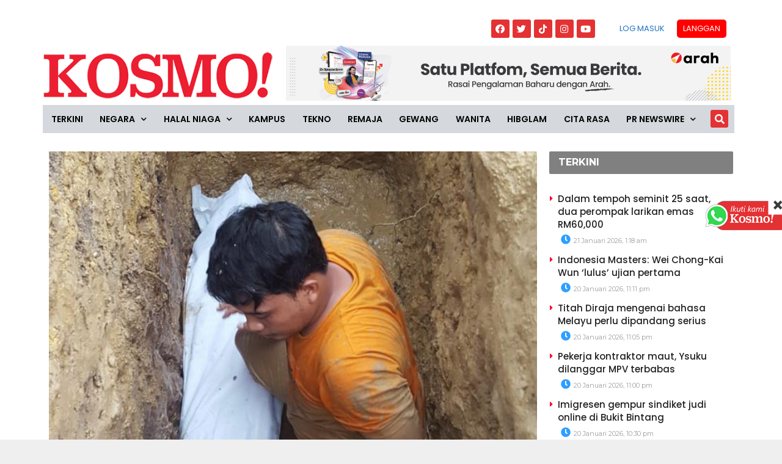

--- FILE ---
content_type: text/html; charset=utf-8
request_url: https://www.google.com/recaptcha/api2/aframe
body_size: 267
content:
<!DOCTYPE HTML><html><head><meta http-equiv="content-type" content="text/html; charset=UTF-8"></head><body><script nonce="FHCH8Rei5w9uTLChFuCXeA">/** Anti-fraud and anti-abuse applications only. See google.com/recaptcha */ try{var clients={'sodar':'https://pagead2.googlesyndication.com/pagead/sodar?'};window.addEventListener("message",function(a){try{if(a.source===window.parent){var b=JSON.parse(a.data);var c=clients[b['id']];if(c){var d=document.createElement('img');d.src=c+b['params']+'&rc='+(localStorage.getItem("rc::a")?sessionStorage.getItem("rc::b"):"");window.document.body.appendChild(d);sessionStorage.setItem("rc::e",parseInt(sessionStorage.getItem("rc::e")||0)+1);localStorage.setItem("rc::h",'1768953491034');}}}catch(b){}});window.parent.postMessage("_grecaptcha_ready", "*");}catch(b){}</script></body></html>

--- FILE ---
content_type: text/css
request_url: https://www.kosmo.com.my/wp-content/uploads/elementor/css/post-8384.css?ver=1595865091
body_size: 655
content:
.elementor-8384 .elementor-element.elementor-element-260a9be > .elementor-container{max-width:960px;}.elementor-8384 .elementor-element.elementor-element-260a9be{margin-top:0px;margin-bottom:0px;padding:0px 0px -0px 0px;}.elementor-8384 .elementor-element.elementor-element-ddb5f7a > .elementor-element-populated{margin:0px -0px 0px 0px;--e-column-margin-right:-0px;--e-column-margin-left:0px;}.elementor-8384 .elementor-element.elementor-element-ddb5f7a > .elementor-element-populated > .elementor-widget-wrap{padding:0px 0px 0px 0px;}.elementor-8384 .elementor-element.elementor-element-c309a67 .elementor-heading-title{font-family:"Montserrat", Sans-serif;font-size:14px;font-weight:700;line-height:1.2em;letter-spacing:0px;}.elementor-8384 .elementor-element.elementor-element-c309a67 > .elementor-widget-container{margin:14px 0px 0px 4px;padding:0px -100px 0px 0px;}.elementor-8384 .elementor-element.elementor-element-0b72982 .elementor-icon-list-items:not(.elementor-inline-items) .elementor-icon-list-item:not(:last-child){padding-bottom:calc(1.3px/2);}.elementor-8384 .elementor-element.elementor-element-0b72982 .elementor-icon-list-items:not(.elementor-inline-items) .elementor-icon-list-item:not(:first-child){margin-top:calc(1.3px/2);}.elementor-8384 .elementor-element.elementor-element-0b72982 .elementor-icon-list-items.elementor-inline-items .elementor-icon-list-item{margin-right:calc(1.3px/2);margin-left:calc(1.3px/2);}.elementor-8384 .elementor-element.elementor-element-0b72982 .elementor-icon-list-items.elementor-inline-items{margin-right:calc(-1.3px/2);margin-left:calc(-1.3px/2);}body.rtl .elementor-8384 .elementor-element.elementor-element-0b72982 .elementor-icon-list-items.elementor-inline-items .elementor-icon-list-item:after{left:calc(-1.3px/2);}body:not(.rtl) .elementor-8384 .elementor-element.elementor-element-0b72982 .elementor-icon-list-items.elementor-inline-items .elementor-icon-list-item:after{right:calc(-1.3px/2);}.elementor-8384 .elementor-element.elementor-element-0b72982 .elementor-icon-list-icon{width:14px;}.elementor-8384 .elementor-element.elementor-element-0b72982 .elementor-icon-list-icon i{font-size:14px;}.elementor-8384 .elementor-element.elementor-element-0b72982 .elementor-icon-list-icon svg{width:14px;}.elementor-8384 .elementor-element.elementor-element-0b72982 .elementor-icon-list-text, .elementor-8384 .elementor-element.elementor-element-0b72982 .elementor-icon-list-text a{color:#BDBDBD;}.elementor-8384 .elementor-element.elementor-element-0b72982 .elementor-icon-list-item{font-family:"Montserrat", Sans-serif;font-size:10px;font-weight:500;}.elementor-8384 .elementor-element.elementor-element-0b72982 > .elementor-widget-container{margin:-15px -20px 0px 5px;padding:0px 0px 0px 0px;}.elementor-8384 .elementor-element.elementor-element-6ee2e14 > .elementor-element-populated{margin:6px 0px 0px 20px;--e-column-margin-right:0px;--e-column-margin-left:20px;}.elementor-8384 .elementor-element.elementor-element-6ee2e14 > .elementor-element-populated > .elementor-widget-wrap{padding:0px 0px 0px 0px;}.elementor-8384 .elementor-element.elementor-element-d341476 img{width:80px;max-width:347px;opacity:100;border-radius:50% 50% 50% 50%;}.elementor-8384 .elementor-element.elementor-element-d341476:hover img{opacity:1;}.elementor-8384 .elementor-element.elementor-element-d341476 > .elementor-widget-container{margin:20px -20px 20px 0px;padding:0px 15px 0px 0px;border-radius:50% 50% 50% 50%;}@media(max-width:767px){.elementor-8384 .elementor-element.elementor-element-ddb5f7a{width:50%;}.elementor-8384 .elementor-element.elementor-element-ddb5f7a > .elementor-element-populated{margin:0px 0px 0px 10px;--e-column-margin-right:0px;--e-column-margin-left:10px;}.elementor-8384 .elementor-element.elementor-element-c309a67 > .elementor-widget-container{margin:0px 0px 0px 0px;}.elementor-8384 .elementor-element.elementor-element-0b72982 > .elementor-widget-container{margin:0px 0px 0px 0px;}.elementor-8384 .elementor-element.elementor-element-6ee2e14{width:50%;}.elementor-8384 .elementor-element.elementor-element-6ee2e14 > .elementor-element-populated{margin:-10px 0px 0px 0px;--e-column-margin-right:0px;--e-column-margin-left:0px;}}

--- FILE ---
content_type: application/javascript; charset=utf-8
request_url: https://fundingchoicesmessages.google.com/f/AGSKWxWU6HTjuJONWjE9PfOIPQtf11dlQLYWVfzTjeZokr2pR5WzsQaVm5FECaVzV6VLWqPbfsID0o458fhgdC5tZC3UolDfNEXPQhnAVF3kh9x__sXlzB95tEWA8363HYOUoQbtYAD3GRYkshn1MZcKuPmshO7IKr40Se8bqcGBDxwVg23cDii7gL-bK7Jy/_/GeoDynBanner.php?wmid=.name/ads//awepop.-ad/iframe//ad-400.
body_size: -1292
content:
window['485ff7d6-efaa-497a-9ce7-d43a5efd76d3'] = true;

--- FILE ---
content_type: application/x-javascript; charset=utf-8
request_url: https://servicer.mgid.com/1805741/1?nocmp=1&tcfV2=1&sessionId=69701692-016f6&sessionPage=1&sessionNumberWeek=1&sessionNumber=1&cpicon=1&cbuster=1768953493743965014752&pvid=0cb477ac-b60a-435e-8453-31c345f3cc48&implVersion=17&lct=1768241700&mp4=1&ap=1&consentStrLen=0&wlid=a9e56329-4a3e-498b-9f97-a4a134aacf05&pageview_widget_list=1925101,1805741,1805662,1805700&uniqId=0e797&niet=4g&nisd=false&jsp=head&evt=%5B%7B%22event%22%3A1%2C%22methods%22%3A%5B1%2C2%5D%7D%2C%7B%22event%22%3A2%2C%22methods%22%3A%5B1%2C2%5D%7D%5D&pv=5&jsv=es6&dpr=1&hashCommit=6e0721a4&apt=2020-11-30T02%3A00%3A10%2B00%3A00&tfre=13239&scale_metric_1=64.00&scale_metric_2=256.00&scale_metric_3=100.00&w=800&h=609&tl=150&tlp=1,2,3&sz=584x460;200x291&szp=1;2,3&szl=1,2;3&gptbid=1816838&cxurl=https%3A%2F%2Fwww.kosmo.com.my%2F2020%2F11%2F30%2Fjenazah-harum-semerbak-selepas-tiga-tahun-dikebumikan%2F&ref=&lu=https%3A%2F%2Fwww.kosmo.com.my%2F2020%2F11%2F30%2Fjenazah-harum-semerbak-selepas-tiga-tahun-dikebumikan%2F
body_size: 1016
content:
var _mgq=_mgq||[];
_mgq.push(["MarketGidLoadGoods1805741_0e797",[
{"gpt":true,"price":0.03,"currency":"EUR","price_type":"d"},
["Herbeauty","16261732","1","Priyanka Shared Rare Details About Her Daughter, Malti","","0","","","","42P4iby1mzsfiMKcK1RFGBld4J3sIhy8d3UpnsBYQW-3_KwWwv50iaBR6h7PAOgBJ5-V9RiSmN6raXcKPkq-dv7G1ZRRX165udrGSdweW2JN1TWxSYp7kAXtrsaMtyHA",{"i":"https://s-img.mgid.com/g/16261732/680x385/-/[base64].webp?v=1768953493-LGstOPGwzyw0PeTkD5Rejiem4caBeiQruietRAuik0M","l":"https://clck.mgid.com/ghits/16261732/i/58135683/0/pp/2/1?h=42P4iby1mzsfiMKcK1RFGBld4J3sIhy8d3UpnsBYQW-3_KwWwv50iaBR6h7PAOgBJ5-V9RiSmN6raXcKPkq-dv7G1ZRRX165udrGSdweW2JN1TWxSYp7kAXtrsaMtyHA&rid=e1b961d4-f65b-11f0-906d-d404e6f97680&tt=Direct&att=3&afrd=296&iv=17&ct=1&gdprApplies=0&muid=q0kdsyRSgiWf&st=-300&mp4=1&h2=RGCnD2pppFaSHdacZpvmnrKs3NEoz9rroTgLYydx17fD-L8AjqEK9HfS1NKJdgmwiZaB2JqdL-nI1EQEOZfbzA**","adc":[],"sdl":0,"dl":"","type":"w","media-type":"static","clicktrackers":[],"cta":"Learn more","cdt":"","catId":239,"tri":"e1b98133-f65b-11f0-906d-d404e6f97680","crid":"16261732"}],
["Herbeauty","15584639","1","Boys Used To Ask Her Out For A Joke, But Now She's Lost Weight","","0","","","","42P4iby1mzsfiMKcK1RFGLhrDHUnunngZultBE3d6MptlkJLyFACUPSP0wBZ5doAJ5-V9RiSmN6raXcKPkq-dv7G1ZRRX165udrGSdweW2I7GGEh8DkwdPNu4PItBQRn",{"i":"https://s-img.mgid.com/g/15584639/680x385/-/[base64].webp?v=1768953493-F3LBotfhGebKynWsdcifRxicHkfHPchOdXKDxPthQho","l":"https://clck.mgid.com/ghits/15584639/i/58135683/0/pp/3/1?h=42P4iby1mzsfiMKcK1RFGLhrDHUnunngZultBE3d6MptlkJLyFACUPSP0wBZ5doAJ5-V9RiSmN6raXcKPkq-dv7G1ZRRX165udrGSdweW2I7GGEh8DkwdPNu4PItBQRn&rid=e1b961d4-f65b-11f0-906d-d404e6f97680&tt=Direct&att=3&afrd=296&iv=17&ct=1&gdprApplies=0&muid=q0kdsyRSgiWf&st=-300&mp4=1&h2=RGCnD2pppFaSHdacZpvmnrKs3NEoz9rroTgLYydx17fD-L8AjqEK9HfS1NKJdgmwiZaB2JqdL-nI1EQEOZfbzA**","adc":[],"sdl":0,"dl":"","type":"w","media-type":"static","clicktrackers":[],"cta":"Learn more","cdt":"","catId":225,"tri":"e1b98134-f65b-11f0-906d-d404e6f97680","crid":"15584639"}],],
{"awc":{},"dt":"desktop","ts":"","tt":"Direct","isBot":1,"h2":"RGCnD2pppFaSHdacZpvmnrKs3NEoz9rroTgLYydx17fD-L8AjqEK9HfS1NKJdgmwiZaB2JqdL-nI1EQEOZfbzA**","ats":0,"rid":"e1b961d4-f65b-11f0-906d-d404e6f97680","pvid":"0cb477ac-b60a-435e-8453-31c345f3cc48","iv":17,"brid":32,"muidn":"q0kdsyRSgiWf","dnt":0,"cv":2,"afrd":296,"consent":true,"adv_src_id":16248}]);
_mgqp();


--- FILE ---
content_type: application/x-javascript; charset=utf-8
request_url: https://servicer.mgid.com/1805700/1?cmpreason=wp&tcfV2=1&sessionId=69701692-016f6&sessionPage=1&sessionNumberWeek=1&sessionNumber=1&cpicon=1&cbuster=1768953493946108312442&pvid=0cb477ac-b60a-435e-8453-31c345f3cc48&implVersion=17&lct=1768241700&mp4=1&ap=1&consentStrLen=0&wlid=e664ad2d-5817-4155-854f-884ba4804dc6&pageview_widget_list=1925101,1805741,1805662,1805700&ogtitle=Jenazah%20harum%20semerbak%20selepas%20tiga%20tahun%20dikebumikan&uniqId=09818&childs=1913618&niet=4g&nisd=false&jsp=head&evt=%5B%7B%22event%22%3A1%2C%22methods%22%3A%5B1%2C2%5D%7D%2C%7B%22event%22%3A2%2C%22methods%22%3A%5B1%2C2%5D%7D%5D&pv=5&jsv=es6&dpr=1&hashCommit=6e0721a4&apt=2020-11-30T02%3A00%3A10%2B00%3A00&tfre=13442&scale_metric_1=64.00&scale_metric_2=256.00&scale_metric_3=100.00&w=0&h=0&tl=150&tlp=1,2,3,4,5,6,7,8,9,10,11,12,13,14,15&sz=0x0&szp=1,2,3,4,5,6,7,8,9,10,11,12,13,14,15&szl=1,2,3,4,5,6,7,8,9,10,11,12,13,14,15&gptbid=1817109&cxurl=https%3A%2F%2Fwww.kosmo.com.my%2F2020%2F11%2F30%2Fjenazah-harum-semerbak-selepas-tiga-tahun-dikebumikan%2F&ref=&lu=https%3A%2F%2Fwww.kosmo.com.my%2F2020%2F11%2F30%2Fjenazah-harum-semerbak-selepas-tiga-tahun-dikebumikan%2F
body_size: 4423
content:
var _mgq=_mgq||[];
_mgq.push(["MarketGidLoadGoods1805700_09818",[
["Brainberries","14649900","1","Not All Food Is Safe To Consume During A Nuclear Disaster","","0","","","","O44jl6IF6PR61-rBnV-IkNL-UwD4IAu-MaljRqHuW_GHgLHex2gzfo26zbzAbrxmJ5-V9RiSmN6raXcKPkq-dv7G1ZRRX165udrGSdweW2Jt8OOmS7UcAQsGWSpVorl8",{"i":"https://s-img.mgid.com/g/14649900/480x320/-/[base64].webp?v=1768953495-GduPHMhpQiOWLIJIMrbfIiPYq3XLIOKVPoUU-rHZ-U4","l":"https://clck.mgid.com/ghits/14649900/i/58135642/0/pp/1/1?h=O44jl6IF6PR61-rBnV-IkNL-UwD4IAu-MaljRqHuW_GHgLHex2gzfo26zbzAbrxmJ5-V9RiSmN6raXcKPkq-dv7G1ZRRX165udrGSdweW2Jt8OOmS7UcAQsGWSpVorl8&rid=e292395d-f65b-11f0-906d-d404e6f97680&tt=Direct&att=3&afrd=296&iv=17&ct=1&gdprApplies=0&st=-300&mp4=1&h2=RGCnD2pppFaSHdacZpvmnpoHBllxjckHXwaK_zdVZw48B1H6nr3Sl7qhKCLJi6kPetEAbx3HuX-zbih6nc_FLA**","adc":[],"sdl":0,"dl":"","type":"w","media-type":"static","clicktrackers":[],"cta":"Learn more","cdt":"","catId":225,"tri":"e29284f5-f65b-11f0-906d-d404e6f97680","crid":"14649900"}],
{"gpt":true,"price":0.03,"currency":"EUR","price_type":"d"},
["Brainberries","8603797","1","The Adorable Model For Simba In The Lion King Remake","","0","","","","O44jl6IF6PR61-rBnV-IkLcENa6PMSOhhLK8HlNY31A-xZOrcdJKTpCbblxs9vFiJ5-V9RiSmN6raXcKPkq-dv7G1ZRRX165udrGSdweW2JUVN4gwmukpAghuSM-QxmJ",{"i":"https://s-img.mgid.com/g/8603797/480x320/87x0x832x554/aHR0cDovL2ltZ2hvc3RzLmNvbS90LzIwMTktMDgvMTAxOTI0L2M2NjE2YjA1Y2ZhNDA5MzFkMzRlM2QzOTE2YjU5YjQ4LmpwZWc.webp?v=1768953495-JdXmt-Cmtgq4nN5wU7pJbkXKAVgcxtKVb1TKbTd572s","l":"https://clck.mgid.com/ghits/8603797/i/58135642/0/pp/3/1?h=O44jl6IF6PR61-rBnV-IkLcENa6PMSOhhLK8HlNY31A-xZOrcdJKTpCbblxs9vFiJ5-V9RiSmN6raXcKPkq-dv7G1ZRRX165udrGSdweW2JUVN4gwmukpAghuSM-QxmJ&rid=e292395d-f65b-11f0-906d-d404e6f97680&tt=Direct&att=3&afrd=296&iv=17&ct=1&gdprApplies=0&st=-300&mp4=1&h2=RGCnD2pppFaSHdacZpvmnpoHBllxjckHXwaK_zdVZw48B1H6nr3Sl7qhKCLJi6kPetEAbx3HuX-zbih6nc_FLA**","adc":[],"sdl":0,"dl":"","type":"w","media-type":"static","clicktrackers":[],"cta":"Learn more","cdt":"","catId":230,"tri":"e2928500-f65b-11f0-906d-d404e6f97680","crid":"8603797"}],
["Brainberries","16125087","1","It's Not Your Typical Family: Each Member Has This Unique Trait!","","0","","","","O44jl6IF6PR61-rBnV-IkC9z62s7KjjgYRSc_wA36RSd6K3R_zTGUFLo9jWevTjOJ5-V9RiSmN6raXcKPkq-dv7G1ZRRX165udrGSdweW2IziJFiwiDvdkzePMzbNnVb",{"i":"https://s-img.mgid.com/g/16125087/480x320/-/[base64].webp?v=1768953495-7foIOLWi5D7EuPxGOjnmIJpPHu1rxCjKlya0D1feI80","l":"https://clck.mgid.com/ghits/16125087/i/58135642/0/pp/4/1?h=O44jl6IF6PR61-rBnV-IkC9z62s7KjjgYRSc_wA36RSd6K3R_zTGUFLo9jWevTjOJ5-V9RiSmN6raXcKPkq-dv7G1ZRRX165udrGSdweW2IziJFiwiDvdkzePMzbNnVb&rid=e292395d-f65b-11f0-906d-d404e6f97680&tt=Direct&att=3&afrd=296&iv=17&ct=1&gdprApplies=0&st=-300&mp4=1&h2=RGCnD2pppFaSHdacZpvmnpoHBllxjckHXwaK_zdVZw48B1H6nr3Sl7qhKCLJi6kPetEAbx3HuX-zbih6nc_FLA**","adc":[],"sdl":0,"dl":"","type":"w","media-type":"static","clicktrackers":[],"cta":"Learn more","cdt":"","catId":225,"tri":"e2928501-f65b-11f0-906d-d404e6f97680","crid":"16125087"}],
["kosmo.com.my","1403790401","1","'Bilik itu sebenarnya Imam tempah atas nama saya'","PUTRAJAYA – Pelakon Hannah Delisha menafikan dakwaan kononnya rumah tangga bersama suami, Imam Shah sedang bergolak susulan tular satu perkongsian menyambut tahun baharu di sebuah hotel baru-baru ini.Hannah atau nama sebenarnya Hannah Adlina Blackburne Birch, 29, menjelaskan kekeliruan tercetus apabila nama pada kad alu-aluan hotel tidak tertera nama suaminya, sekali gus mengundang spekulasi netizen.","0","","","","O44jl6IF6PR61-rBnV-IkIdeQ0DCoAk2e5-hhbltPTmcEQOZmqiYq5fHA4OjiOrSbZ_xJKiiD8AKC5w_5brtjf0KwqrxCVep0C-g37rnCf1Fo7ZxwFCwCyYcdVtZtANq",{"i":"https://s-img.mgid.com/l/921962/480x320/-/aHR0cDovL3d3dy5rb3Ntby5jb20ubXkvd3AtY29udGVudC91cGxvYWRzLzIwMjYvMDEvSEFOTkFILURlbGlzaGEuanBn.webp?v=1768953495-nErHSParY5ET2WvLwRItctQUUYaFfTGx39hUpsMzvZU","l":"https://www.kosmo.com.my/2026/01/18/bilik-itu-sebenarnya-imam-tempah-atas-nama-saya/?utm_source=mediamulia.kosmo.com.my_internal&utm_medium=internal_MGID&utm_campaign=kosmo.com.my_internalMGID&utm_content=1403790401&utm_term=1805700","adc":[],"sdl":0,"dl":"","type":"i","media-type":"static","clicktrackers":[],"cta":"Ketahui Lanjut","cdt":"","tri":"e2928504-f65b-11f0-906d-d404e6f97680","crid":"1403790401"}],
["Brainberries","14649859","1","Tips Before Entering a Shelter During a Radiation Emergency","","0","","","","O44jl6IF6PR61-rBnV-IkCWUcS0kFFdt3priQUNsZvUgW2QwHYulzoSmRkX-B-jFJ5-V9RiSmN6raXcKPkq-dv7G1ZRRX165udrGSdweW2KmvrWh7G-bq8EqDam2KJVh",{"i":"https://s-img.mgid.com/g/14649859/480x320/-/[base64].webp?v=1768953495-WXya25-uwVwztEO4zsZZpSPaVu0Q8ONXf87QMqvWaY8","l":"https://clck.mgid.com/ghits/14649859/i/58135642/0/pp/6/1?h=O44jl6IF6PR61-rBnV-IkCWUcS0kFFdt3priQUNsZvUgW2QwHYulzoSmRkX-B-jFJ5-V9RiSmN6raXcKPkq-dv7G1ZRRX165udrGSdweW2KmvrWh7G-bq8EqDam2KJVh&rid=e292395d-f65b-11f0-906d-d404e6f97680&tt=Direct&att=3&afrd=296&iv=17&ct=1&gdprApplies=0&st=-300&mp4=1&h2=RGCnD2pppFaSHdacZpvmnpoHBllxjckHXwaK_zdVZw48B1H6nr3Sl7qhKCLJi6kPetEAbx3HuX-zbih6nc_FLA**","adc":[],"sdl":0,"dl":"","type":"w","media-type":"static","clicktrackers":[],"cta":"Learn more","cdt":"","catId":225,"tri":"e2928505-f65b-11f0-906d-d404e6f97680","crid":"14649859"}],
["Herbeauty","12578247","1","Things You Can Do To Prevent And Treat Post-COVID Hair Loss","","0","","","","O44jl6IF6PR61-rBnV-IkFJz_gAq3GHWEUWW8BuipQanqAai-HFakz0Ix4b8rkFsJ5-V9RiSmN6raXcKPkq-dv7G1ZRRX165udrGSdweW2Kz0A0Of2_mAEsVs0ePM5FI",{"i":"https://s-img.mgid.com/g/12578247/480x320/-/[base64].webp?v=1768953495-ghtFVFUN0v5Yb0MWLvTWb82-1l9FqYNEbKAlUBEIjUQ","l":"https://clck.mgid.com/ghits/12578247/i/58135642/0/pp/7/1?h=O44jl6IF6PR61-rBnV-IkFJz_gAq3GHWEUWW8BuipQanqAai-HFakz0Ix4b8rkFsJ5-V9RiSmN6raXcKPkq-dv7G1ZRRX165udrGSdweW2Kz0A0Of2_mAEsVs0ePM5FI&rid=e292395d-f65b-11f0-906d-d404e6f97680&tt=Direct&att=3&afrd=296&iv=17&ct=1&gdprApplies=0&st=-300&mp4=1&h2=RGCnD2pppFaSHdacZpvmnpoHBllxjckHXwaK_zdVZw48B1H6nr3Sl7qhKCLJi6kPetEAbx3HuX-zbih6nc_FLA**","adc":[],"sdl":0,"dl":"","type":"w","media-type":"static","clicktrackers":[],"cta":"Learn more","cdt":"","catId":221,"tri":"e2928508-f65b-11f0-906d-d404e6f97680","crid":"12578247"}],
["kosmo.com.my","1404528730","1","Agong perkenan pelantikan empat jawatan utama ATM","Yang di-Pertuan Agong, Sultan Ibrahim memperkenankan pelantikan beberapa pegawai kanan bagi mengisi empat jawatan utama Angkatan Tentera Malaysia (ATM).","0","","","","O44jl6IF6PR61-rBnV-IkO3J8Ok4Boq6jA77ACXIQ3MgEHsbLafZd-BV4ODfzhkfbZ_xJKiiD8AKC5w_5brtjf0KwqrxCVep0C-g37rnCf3p7vWGOJ784ocfHuhOfEmG",{"i":"https://s-img.mgid.com/l/921962/480x320/-/aHR0cDovL3d3dy5rb3Ntby5jb20ubXkvd3AtY29udGVudC91cGxvYWRzLzIwMjUvMTEvU3VsdGFuLUlicmFoaW0uanBlZw.webp?v=1768953495-Vw-bTP-fwjlDprNzEdIctuTnzcHDtmrYjBhL1y_i_wg","l":"https://www.kosmo.com.my/2026/01/20/agong-perkenan-pelantikan-empat-jawatan-utama-atm/?utm_source=mediamulia.kosmo.com.my_internal&utm_medium=internal_MGID&utm_campaign=kosmo.com.my_internalMGID&utm_content=1404528730&utm_term=1805700","adc":[],"sdl":0,"dl":"","type":"i","media-type":"static","clicktrackers":[],"cta":"Ketahui Lanjut","cdt":"","tri":"e292850c-f65b-11f0-906d-d404e6f97680","crid":"1404528730"}],
["Brainberries","16011373","1","The Truth Will Finally Set Gina Carano Free","","0","","","","O44jl6IF6PR61-rBnV-IkBrUoSXZdKkUqvO3_zk7jWeieywmSjub5IkHfpwDU5vNJ5-V9RiSmN6raXcKPkq-dv7G1ZRRX165udrGSdweW2IuHWgfzQqyqbeQrLgA-wL_",{"i":"https://s-img.mgid.com/g/16011373/480x320/-/[base64].webp?v=1768953495-T7KDLFs3tZifKmGM54lzhmFDxXDNuuC1C2lrjDqgMfY","l":"https://clck.mgid.com/ghits/16011373/i/58135642/0/pp/9/1?h=O44jl6IF6PR61-rBnV-IkBrUoSXZdKkUqvO3_zk7jWeieywmSjub5IkHfpwDU5vNJ5-V9RiSmN6raXcKPkq-dv7G1ZRRX165udrGSdweW2IuHWgfzQqyqbeQrLgA-wL_&rid=e292395d-f65b-11f0-906d-d404e6f97680&tt=Direct&att=3&afrd=296&iv=17&ct=1&gdprApplies=0&st=-300&mp4=1&h2=RGCnD2pppFaSHdacZpvmnpoHBllxjckHXwaK_zdVZw48B1H6nr3Sl7qhKCLJi6kPetEAbx3HuX-zbih6nc_FLA**","adc":[],"sdl":0,"dl":"","type":"w","media-type":"static","clicktrackers":[],"cta":"Learn more","cdt":"","catId":239,"tri":"e292850e-f65b-11f0-906d-d404e6f97680","crid":"16011373"}],
["Brainberries","16000503","1","Family Shares Devastating Update About Bruce Willis' Condition","","0","","","","O44jl6IF6PR61-rBnV-IkDe6a8FVXf6kIs6ZtA15knnAcpx4L4UjxUbiXQdphMo1J5-V9RiSmN6raXcKPkq-dv7G1ZRRX165udrGSdweW2Jt0KGgbRm4HrNNjPELaUoo",{"i":"https://s-img.mgid.com/g/16000503/480x320/-/[base64].webp?v=1768953495-Ts3UshHoxIrmqBO2PaBex9tEY4NHdmRFnzv5vV_qg08","l":"https://clck.mgid.com/ghits/16000503/i/58135642/0/pp/10/1?h=O44jl6IF6PR61-rBnV-IkDe6a8FVXf6kIs6ZtA15knnAcpx4L4UjxUbiXQdphMo1J5-V9RiSmN6raXcKPkq-dv7G1ZRRX165udrGSdweW2Jt0KGgbRm4HrNNjPELaUoo&rid=e292395d-f65b-11f0-906d-d404e6f97680&tt=Direct&att=3&afrd=296&iv=17&ct=1&gdprApplies=0&st=-300&mp4=1&h2=RGCnD2pppFaSHdacZpvmnpoHBllxjckHXwaK_zdVZw48B1H6nr3Sl7qhKCLJi6kPetEAbx3HuX-zbih6nc_FLA**","adc":[],"sdl":0,"dl":"","type":"w","media-type":"static","clicktrackers":[],"cta":"Learn more","cdt":"","catId":239,"tri":"e2928510-f65b-11f0-906d-d404e6f97680","crid":"16000503"}],
["kosmo.com.my","1404155515","1","'Tolonglah report, nenek ini mengaji dari pagi sampai malam'","Ramai meluahkan rasa simpati terhadap seorang nenek warga Indonesia yang didakwa dipaksa mengaji secara berterusan di siaran langsung TikTok","0","","","","O44jl6IF6PR61-rBnV-IkLEHt_VQH6lcTDOlmL6UZEsWccW1AOgcguGAnfvmvQPBbZ_xJKiiD8AKC5w_5brtjf0KwqrxCVep0C-g37rnCf34kOW8iqjpMffAC3qfsnf9",{"i":"https://s-img.mgid.com/l/921962/480x320/-/aHR0cDovL3d3dy5rb3Ntby5jb20ubXkvd3AtY29udGVudC91cGxvYWRzLzIwMjYvMDEvV2hhdHNBcHAtSW1hZ2UtMjAyNi0wMS0xOS1hdC0yLjA1LjMxLVBNLmpwZWc.webp?v=1768953495-lYG0v61PcupQaZ3eMtfmNyPCZC4Be1Q0sMwp0lBZOSU","l":"https://www.kosmo.com.my/2026/01/19/tolonglah-report-nenek-ini-mengaji-dari-pagi-sampai-malam/?utm_source=mediamulia.kosmo.com.my_internal&utm_medium=internal_MGID&utm_campaign=kosmo.com.my_internalMGID&utm_content=1404155515&utm_term=1805700","adc":[],"sdl":0,"dl":"","type":"i","media-type":"static","clicktrackers":[],"cta":"Ketahui Lanjut","cdt":"","tri":"e2928513-f65b-11f0-906d-d404e6f97680","crid":"1404155515"}],
["Brainberries","13780689","1","Of All The Best Pop Music Divas, Only A Few Are Pre-Madonnas","","0","","","","O44jl6IF6PR61-rBnV-IkKZ6V1bCl2pJWxCGz-5R2MU-D7NzonBENGj8i2-NOYbEJ5-V9RiSmN6raXcKPkq-dv7G1ZRRX165udrGSdweW2J75XoFmLy5ZZboa1d8YH1M",{"i":"https://s-img.mgid.com/g/13780689/480x320/-/[base64].webp?v=1768953495-Xi8fzDr5ixvGxd_l8LQJIUtffyMur6abMNtiO8W8Few","l":"https://clck.mgid.com/ghits/13780689/i/58135642/0/pp/12/1?h=O44jl6IF6PR61-rBnV-IkKZ6V1bCl2pJWxCGz-5R2MU-D7NzonBENGj8i2-NOYbEJ5-V9RiSmN6raXcKPkq-dv7G1ZRRX165udrGSdweW2J75XoFmLy5ZZboa1d8YH1M&rid=e292395d-f65b-11f0-906d-d404e6f97680&tt=Direct&att=3&afrd=296&iv=17&ct=1&gdprApplies=0&st=-300&mp4=1&h2=RGCnD2pppFaSHdacZpvmnpoHBllxjckHXwaK_zdVZw48B1H6nr3Sl7qhKCLJi6kPetEAbx3HuX-zbih6nc_FLA**","adc":[],"sdl":0,"dl":"","type":"w","media-type":"static","clicktrackers":[],"cta":"Learn more","cdt":"","catId":239,"tri":"e2928515-f65b-11f0-906d-d404e6f97680","crid":"13780689"}],
["Brainberries","16261792","1","Superhumans? What Sets These Families Apart From Others?","","0","","","","O44jl6IF6PR61-rBnV-IkOrkJ5Axx_mNR0J2Ypf-xMYYp3kqCq7SJtOmfsovoxeYJ5-V9RiSmN6raXcKPkq-dv7G1ZRRX165udrGSdweW2JhqMJyDS3Yz3EZwTykCSCe",{"i":"https://s-img.mgid.com/g/16261792/480x320/-/[base64].webp?v=1768953495-lkV27OYJtIER7MARSiuavBooZk0qJtM56xLMuA1aB98","l":"https://clck.mgid.com/ghits/16261792/i/58135642/0/pp/13/1?h=O44jl6IF6PR61-rBnV-IkOrkJ5Axx_mNR0J2Ypf-xMYYp3kqCq7SJtOmfsovoxeYJ5-V9RiSmN6raXcKPkq-dv7G1ZRRX165udrGSdweW2JhqMJyDS3Yz3EZwTykCSCe&rid=e292395d-f65b-11f0-906d-d404e6f97680&tt=Direct&att=3&afrd=296&iv=17&ct=1&gdprApplies=0&st=-300&mp4=1&h2=RGCnD2pppFaSHdacZpvmnpoHBllxjckHXwaK_zdVZw48B1H6nr3Sl7qhKCLJi6kPetEAbx3HuX-zbih6nc_FLA**","adc":[],"sdl":0,"dl":"","type":"w","media-type":"static","clicktrackers":[],"cta":"Learn more","cdt":"","catId":225,"tri":"e2928518-f65b-11f0-906d-d404e6f97680","crid":"16261792"}],
["Brainberries","16141664","1","Discover 15 Surprising Things Forbidden By The Bible","","0","","","","O44jl6IF6PR61-rBnV-IkF7RAFdtxp2jZx2aRrR7VlKDiF9YLQsNuqss1bSlwfhoJ5-V9RiSmN6raXcKPkq-dv7G1ZRRX165udrGSdweW2J67jvjarT5aY3m-Dr4-O33",{"i":"https://s-img.mgid.com/g/16141664/480x320/-/[base64].webp?v=1768953495-SQas5SdLMs9Q9HlPnnVFeUIrYGjo-yOPOcGsTICZcLM","l":"https://clck.mgid.com/ghits/16141664/i/58135642/0/pp/14/1?h=O44jl6IF6PR61-rBnV-IkF7RAFdtxp2jZx2aRrR7VlKDiF9YLQsNuqss1bSlwfhoJ5-V9RiSmN6raXcKPkq-dv7G1ZRRX165udrGSdweW2J67jvjarT5aY3m-Dr4-O33&rid=e292395d-f65b-11f0-906d-d404e6f97680&tt=Direct&att=3&afrd=296&iv=17&ct=1&gdprApplies=0&st=-300&mp4=1&h2=RGCnD2pppFaSHdacZpvmnpoHBllxjckHXwaK_zdVZw48B1H6nr3Sl7qhKCLJi6kPetEAbx3HuX-zbih6nc_FLA**","adc":[],"sdl":0,"dl":"","type":"w","media-type":"static","clicktrackers":[],"cta":"Learn more","cdt":"","catId":225,"tri":"e292851b-f65b-11f0-906d-d404e6f97680","crid":"16141664"}],
["kosmo.com.my","1403783062","1","Misteri kehilangan terjawab, Nadia Kesuma meninggal di Jeddah","\"Allahyarham seorang sahabat yang baik, rajin bersedekah.\"Demikian luahan sahabat baik Nadia Kesuma, pelakon Anne Abdullah mengenai keperibadian arwah sejak mengenalinya lebih dua dekad lalu selepas sama-sama aktif di arena seni.","0","","","","O44jl6IF6PR61-rBnV-IkHeDpaTblc4VVU-F46QnsDtqw5dAG5-b_gvrXzs-MR4LbZ_xJKiiD8AKC5w_5brtjf0KwqrxCVep0C-g37rnCf0ijMfnrsQLeXy4VOuWi1Pb",{"i":"https://s-img.mgid.com/l/921962/480x320/-/aHR0cDovL3d3dy5rb3Ntby5jb20ubXkvd3AtY29udGVudC91cGxvYWRzLzIwMjYvMDEvV2hhdHNBcHAtSW1hZ2UtMjAyNi0wMS0xOC1hdC0xMC4zNy4xMS1BTS5qcGVn.webp?v=1768953495-jtpUsGtu6QQiXAdGK7me3jYwWltblTkmKsHGnpXDVbA","l":"https://www.kosmo.com.my/2026/01/18/misteri-kehilangan-terjawab-nadia-kesuma-meninggal-di-jeddah/?utm_source=mediamulia.kosmo.com.my_internal&utm_medium=internal_MGID&utm_campaign=kosmo.com.my_internalMGID&utm_content=1403783062&utm_term=1805700","adc":[],"sdl":0,"dl":"","type":"i","media-type":"static","clicktrackers":[],"cta":"Ketahui Lanjut","cdt":"","tri":"e292851e-f65b-11f0-906d-d404e6f97680","crid":"1403783062"}],],
{"awc":{},"dt":"desktop","ts":"","tt":"Direct","isBot":1,"h2":"RGCnD2pppFaSHdacZpvmnpoHBllxjckHXwaK_zdVZw48B1H6nr3Sl7qhKCLJi6kPetEAbx3HuX-zbih6nc_FLA**","ats":0,"rid":"e292395d-f65b-11f0-906d-d404e6f97680","pvid":"0cb477ac-b60a-435e-8453-31c345f3cc48","iv":17,"brid":32,"muidn":"q0kdsyRSgiWf","dnt":0,"cv":2,"dcb":1,"afrd":296,"consent":true,"adv_src_id":16248}]);
_mgqp();
